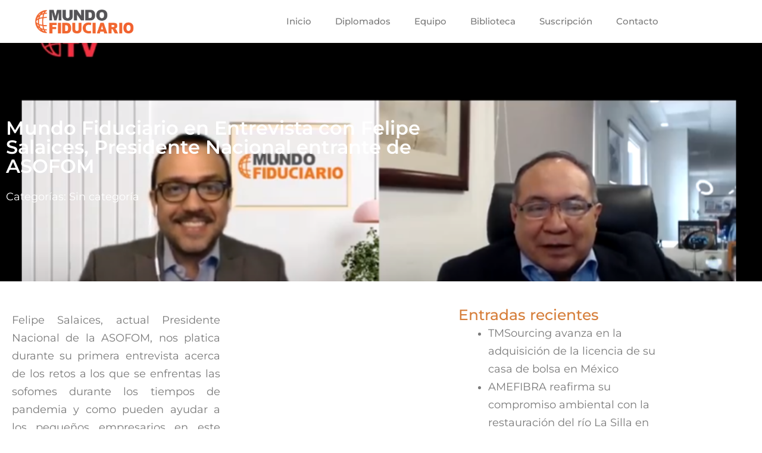

--- FILE ---
content_type: text/css
request_url: https://mundofiduciario.com/wp-content/uploads/elementor/css/post-2527.css?ver=1768279925
body_size: 305
content:
.elementor-kit-2527{--e-global-color-primary:#D67E3A;--e-global-color-secondary:#54595F;--e-global-color-text:#7A7A7A;--e-global-color-accent:#D67E3A;--e-global-color-5d4c2f9f:#6EC1E4;--e-global-color-35ca8d78:#61CE70;--e-global-color-781c12ba:#4054B2;--e-global-color-6635fa8b:#23A455;--e-global-color-444aa544:#000;--e-global-color-106819de:#FFF;--e-global-typography-primary-font-family:"Montserrat";--e-global-typography-primary-font-weight:600;--e-global-typography-secondary-font-family:"Montserrat";--e-global-typography-secondary-font-weight:400;--e-global-typography-text-font-family:"Montserrat";--e-global-typography-text-font-weight:400;--e-global-typography-accent-font-family:"Montserrat";--e-global-typography-accent-font-weight:500;background-color:transparent;color:#7A7A7A;font-family:"Montserrat", montserrat;background-image:linear-gradient(180deg, #FFFFFF 0%, #FFFFFF 100%);}.elementor-kit-2527 button,.elementor-kit-2527 input[type="button"],.elementor-kit-2527 input[type="submit"],.elementor-kit-2527 .elementor-button{background-color:#DF7025;font-family:"Montserrat", montserrat;text-shadow:0px 0px 10px rgba(0,0,0,0.3);color:#FFFFFF;box-shadow:0px 0px 0px 0px rgba(0,0,0,0.5);border-style:solid;}.elementor-kit-2527 e-page-transition{background-color:#FFBC7D;}.elementor-kit-2527 a{color:#7A7A7A;font-family:"Montserrat", montserrat;}.elementor-kit-2527 a:hover{font-family:"Montserrat", montserrat;}.elementor-kit-2527 h1{color:#7A7A7A;font-family:"Montserrat", montserrat;}.elementor-kit-2527 h2{color:#7A7A7A;font-family:"Montserrat", montserrat;}.elementor-kit-2527 h3{color:#D9801C;font-family:"Montserrat", montserrat;}.elementor-kit-2527 h4{color:#7A7A7A;font-family:"Montserrat", montserrat;}.elementor-kit-2527 h5{color:#7A7A7A;font-family:"Montserrat", montserrat;}.elementor-kit-2527 h6{color:#7A7A7A;font-family:"Montserrat", montserrat;}.elementor-kit-2527 label{color:var( --e-global-color-primary );font-family:"Montserrat", montserrat;}.elementor-kit-2527 input:not([type="button"]):not([type="submit"]),.elementor-kit-2527 textarea,.elementor-kit-2527 .elementor-field-textual{font-family:"Montserrat", montserrat;color:var( --e-global-color-text );background-color:#FFFFFF;box-shadow:0px 0px 0px 0px #DF7025;border-style:solid;}.elementor-section.elementor-section-boxed > .elementor-container{max-width:1140px;}.e-con{--container-max-width:1140px;}.elementor-widget:not(:last-child){margin-block-end:20px;}.elementor-element{--widgets-spacing:20px 20px;--widgets-spacing-row:20px;--widgets-spacing-column:20px;}{}h1.entry-title{display:var(--page-title-display);}.elementor-lightbox{--lightbox-text-color:#000000;}@media(max-width:1024px){.elementor-section.elementor-section-boxed > .elementor-container{max-width:1024px;}.e-con{--container-max-width:1024px;}}@media(max-width:767px){.elementor-section.elementor-section-boxed > .elementor-container{max-width:767px;}.e-con{--container-max-width:767px;}}

--- FILE ---
content_type: text/css
request_url: https://mundofiduciario.com/wp-content/uploads/elementor/css/post-3760.css?ver=1768321872
body_size: -104
content:
.elementor-widget-text-editor{font-family:var( --e-global-typography-text-font-family ), montserrat;font-weight:var( --e-global-typography-text-font-weight );color:var( --e-global-color-text );}.elementor-widget-text-editor.elementor-drop-cap-view-stacked .elementor-drop-cap{background-color:var( --e-global-color-primary );}.elementor-widget-text-editor.elementor-drop-cap-view-framed .elementor-drop-cap, .elementor-widget-text-editor.elementor-drop-cap-view-default .elementor-drop-cap{color:var( --e-global-color-primary );border-color:var( --e-global-color-primary );}/* Start custom CSS for section, class: .elementor-element-c674a5f */#colibri .style-74 {
    display: none;
}
@media (max-width: 700px){
#colibri .style-57 h1 {
    color: #FFFFFF;
    width: 100%;
    font-size: 25px
}

}/* End custom CSS */

--- FILE ---
content_type: text/css
request_url: https://mundofiduciario.com/wp-content/uploads/elementor/css/post-4599.css?ver=1768280938
body_size: 537
content:
.elementor-4599 .elementor-element.elementor-element-954f6c2 > .elementor-background-overlay{background-color:#000;opacity:0.3;transition:background 0.3s, border-radius 0.3s, opacity 0.3s;}.elementor-4599 .elementor-element.elementor-element-954f6c2 > .elementor-container{min-height:400px;}.elementor-4599 .elementor-element.elementor-element-954f6c2:not(.elementor-motion-effects-element-type-background), .elementor-4599 .elementor-element.elementor-element-954f6c2 > .elementor-motion-effects-container > .elementor-motion-effects-layer{background-position:center center;background-repeat:no-repeat;background-size:cover;}.elementor-4599 .elementor-element.elementor-element-954f6c2{transition:background 0.3s, border 0.3s, border-radius 0.3s, box-shadow 0.3s;}.elementor-widget-heading .elementor-heading-title{font-family:var( --e-global-typography-primary-font-family ), montserrat;font-weight:var( --e-global-typography-primary-font-weight );color:var( --e-global-color-primary );}.elementor-4599 .elementor-element.elementor-element-c66fc0c .elementor-heading-title{color:var( --e-global-color-106819de );}.elementor-widget-text-editor{font-family:var( --e-global-typography-text-font-family ), montserrat;font-weight:var( --e-global-typography-text-font-weight );color:var( --e-global-color-text );}.elementor-widget-text-editor.elementor-drop-cap-view-stacked .elementor-drop-cap{background-color:var( --e-global-color-primary );}.elementor-widget-text-editor.elementor-drop-cap-view-framed .elementor-drop-cap, .elementor-widget-text-editor.elementor-drop-cap-view-default .elementor-drop-cap{color:var( --e-global-color-primary );border-color:var( --e-global-color-primary );}.elementor-4599 .elementor-element.elementor-element-dc61812{color:#FFF;}.elementor-4599 .elementor-element.elementor-element-fbdbbdb{margin-top:30px;margin-bottom:30px;}.elementor-widget-theme-post-content{color:var( --e-global-color-text );font-family:var( --e-global-typography-text-font-family ), montserrat;font-weight:var( --e-global-typography-text-font-weight );}.elementor-4599 .elementor-element.elementor-element-7b8b2a4{text-align:justify;color:var( --e-global-color-secondary );}.elementor-widget-theme-post-title .elementor-heading-title{font-family:var( --e-global-typography-primary-font-family ), montserrat;font-weight:var( --e-global-typography-primary-font-weight );color:var( --e-global-color-primary );}.elementor-widget-slides .elementor-slide-heading{font-family:var( --e-global-typography-primary-font-family ), montserrat;font-weight:var( --e-global-typography-primary-font-weight );}.elementor-widget-slides .elementor-slide-description{font-family:var( --e-global-typography-secondary-font-family ), montserrat;font-weight:var( --e-global-typography-secondary-font-weight );}.elementor-widget-slides .elementor-slide-button{font-family:var( --e-global-typography-accent-font-family ), montserrat;font-weight:var( --e-global-typography-accent-font-weight );}.elementor-4599 .elementor-element.elementor-element-1481e44 .elementor-repeater-item-ec5ee4e .swiper-slide-bg{background-color:#833ca3;background-image:url(https://mundofiduciario.com/wp-content/uploads/2021/06/6333w1-STEP-LatAm-2025-TMSourcing-Banner-768x768-FA.webp);background-size:cover;}.elementor-4599 .elementor-element.elementor-element-1481e44 .elementor-repeater-item-9d366a8 .swiper-slide-bg{background-color:#833ca3;background-image:url(https://mundofiduciario.com/wp-content/uploads/2021/06/Click-Mes-del-Fideicomiso-Box-Banner-_01Abr2025_-37.webp);background-size:cover;}.elementor-4599 .elementor-element.elementor-element-1481e44 .swiper-slide{transition-duration:calc(5000ms*1.2);height:400px;}.elementor-4599 .elementor-element.elementor-element-1481e44 .swiper-slide-contents{max-width:66%;}.elementor-4599 .elementor-element.elementor-element-1481e44 .swiper-slide-inner{text-align:center;}.elementor-widget-theme-post-excerpt .elementor-widget-container{font-family:var( --e-global-typography-text-font-family ), montserrat;font-weight:var( --e-global-typography-text-font-weight );color:var( --e-global-color-text );}/* Start custom CSS for text-editor, class: .elementor-element-dc61812 */.color-enlace a {
    color: #fff;
    text-decoration: none!important;
    
}/* End custom CSS */
/* Start custom CSS for wp-widget-recent-posts, class: .elementor-element-e3fc2aa */.titulo-side h1, .titulo-side h2, .titulo-side h3, .titulo-side h4, .titulo-side h5, .titulo-side h6 {
    font-size: 25px;
    font-weight: 500;
    color: #D67E3A;
}/* End custom CSS */